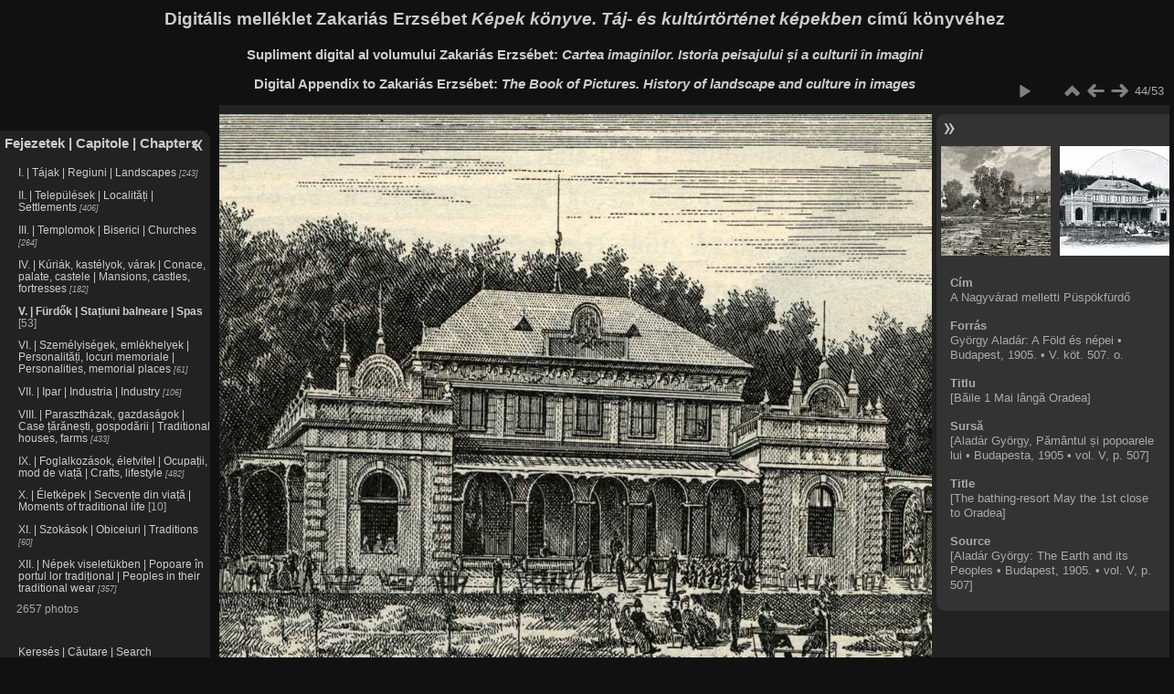

--- FILE ---
content_type: text/html; charset=utf-8
request_url: http://kepekkonyve.hagyomanyokhaza.hu/picture.php?/1139/category/67
body_size: 3287
content:
<!DOCTYPE html>
<html lang="en" dir="ltr">
<head>
<meta charset="utf-8">
<meta name="generator" content="Piwigo (aka PWG), see piwigo.org">

 
<meta name="author" content="György Aladár: A Föld és népei • Budapest, 1905. • V. köt. 507. o.">
<meta name="description" content="A Nagyvárad melletti Püspökfürdő - 44_2937p.jpg">

<title>A Nagyvárad melletti Püspökfürdő | Digitális melléklet Zakariás Erzsébet <i>Képek könyve. Táj- és kultúrtörténet képekben</i> című könyvéhez</title>
<link rel="shortcut icon" type="image/x-icon" href="themes/default/icon/favicon.ico">

<link rel="start" title="Home" href="/" >
<link rel="search" title="Keresés | Căutare | Search" href="search.php" >

<link rel="first" title="First" href="picture.php?/1096/category/67" ><link rel="prev" title="Previous" href="picture.php?/1138/category/67" ><link rel="next" title="Next" href="picture.php?/1140/category/67" ><link rel="last" title="Last" href="picture.php?/1148/category/67" ><link rel="up" title="Thumbnails" href="index.php?/category/67/start-30" >
<link rel="canonical" href="picture.php?/1139">

 
	<!--[if lt IE 7]>
		<link rel="stylesheet" type="text/css" href="themes/default/fix-ie5-ie6.css">
	<![endif]-->
	<!--[if IE 7]>
		<link rel="stylesheet" type="text/css" href="themes/default/fix-ie7.css">
	<![endif]-->
	


	<!--[if lt IE 8]>
		<link rel="stylesheet" type="text/css" href="themes/elegant/fix-ie7.css">
	<![endif]-->


<!-- BEGIN get_combined -->
<link rel="stylesheet" type="text/css" href="_data/combined/vgptgs.css">


<!-- END get_combined -->

<!--[if lt IE 7]>
<script type="text/javascript" src="themes/default/js/pngfix.js"></script>
<![endif]-->

</head>

<body id="thePicturePage">

<div id="the_page">


<div id="theHeader"><h1>Digitális melléklet Zakariás Erzsébet <i>Képek könyve. Táj- és kultúrtörténet képekben</i> című könyvéhez</h1>

<h3>Supliment digital al volumului Zakariás Erzsébet: <i>Cartea imaginilor. Istoria peisajului și a culturii în imagini</i></h3>
<h3>Digital Appendix to Zakariás Erzsébet: <i>The Book of Pictures. History of landscape and culture in images</i></h3></div>


<div id="menubar">
	<dl id="mbCategories">
<dt>
	<a href="index.php?/categories">Fejezetek | Capitole | Chapters</a>
</dt>
<dd>
  <ul>
    <li >
      <a href="index.php?/category/2"  title="243 photos in 6 sub-albums">I. | Tájak | Regiuni | Landscapes</a>
      <span class="menuInfoCatByChild badge" title="243 photos in 6 sub-albums">243</span>
      </li>
    
    <li >
      <a href="index.php?/category/9"  title="406 photos in 31 sub-albums">II. | Települések | Localități | Settlements</a>
      <span class="menuInfoCatByChild badge" title="406 photos in 31 sub-albums">406</span>
      </li>
    
    <li >
      <a href="index.php?/category/44"  title="264 photos in 16 sub-albums">III. | Templomok | Biserici | Churches</a>
      <span class="menuInfoCatByChild badge" title="264 photos in 16 sub-albums">264</span>
      </li>
    
    <li >
      <a href="index.php?/category/68"  title="182 photos in 17 sub-albums">IV. | Kúriák, kastélyok, várak | Conace, palate, castele | Mansions, castles, fortresses</a>
      <span class="menuInfoCatByChild badge" title="182 photos in 17 sub-albums">182</span>
      </li>
    
    <li class="selected">
      <a href="index.php?/category/67"  title="53 photos in this album">V. | Fürdők | Stațiuni balneare | Spas</a>
      <span class="menuInfoCat badge" title="53 photos in this album">53</span>
      </li>
    
    <li >
      <a href="index.php?/category/41"  title="61 photos in 2 sub-albums">VI. | Személyiségek, emlékhelyek | Personalități, locuri memoriale | Personalities, memorial places</a>
      <span class="menuInfoCatByChild badge" title="61 photos in 2 sub-albums">61</span>
      </li>
    
    <li >
      <a href="index.php?/category/61"  title="106 photos in 5 sub-albums">VII. | Ipar | Industria | Industry</a>
      <span class="menuInfoCatByChild badge" title="106 photos in 5 sub-albums">106</span>
      </li>
    
    <li >
      <a href="index.php?/category/86"  title="433 photos in 21 sub-albums">VIII. | Parasztházak, gazdaságok | Case țărănești, gospodării | Traditional houses, farms</a>
      <span class="menuInfoCatByChild badge" title="433 photos in 21 sub-albums">433</span>
      </li>
    
    <li >
      <a href="index.php?/category/119"  title="482 photos in 27 sub-albums">IX. | Foglalkozások, életvitel | Ocupații, mod de viață | Crafts, lifestyle</a>
      <span class="menuInfoCatByChild badge" title="482 photos in 27 sub-albums">482</span>
      </li>
    
    <li >
      <a href="index.php?/category/147"  title="10 photos in this album">X. | Életképek | Secvențe din viață | Moments of traditional life</a>
      <span class="menuInfoCat badge" title="10 photos in this album">10</span>
      </li>
    
    <li >
      <a href="index.php?/category/108"  title="60 photos in 10 sub-albums">XI. | Szokások | Obiceiuri | Traditions</a>
      <span class="menuInfoCatByChild badge" title="60 photos in 10 sub-albums">60</span>
      </li>
    
    <li >
      <a href="index.php?/category/148"  title="357 photos in 14 sub-albums">XII. | Népek viseletükben | Popoare în portul lor tradițional | Peoples in their traditional wear</a>
      <span class="menuInfoCatByChild badge" title="357 photos in 14 sub-albums">357</span>
  </li></ul>

	<p class="totalImages">2657 photos</p>
</dd>

	</dl>
	<dl id="mbMenu">
<dt>Menu</dt>
<dd>
	<ul><li><a href="search.php" title="search" rel="search">Search</a></li></ul>
</dd>

	</dl>
</div><div id="menuSwitcher"></div>
<div id="content" class="contentWithMenu">





<div id="imageToolBar">
<div class="imageNumber">44/53</div>
<div class="navigationButtons">

<a href="index.php?/category/67/start-30" title="Thumbnails" class="pwg-state-default pwg-button"> <span class="pwg-icon pwg-icon-arrow-n"></span><span class="pwg-button-text">Thumbnails</span> </a><a href="picture.php?/1138/category/67" title="Previous : A Püspökfürdő kelet felől" class="pwg-state-default pwg-button"> <span class="pwg-icon pwg-icon-arrow-w"></span><span class="pwg-button-text">Previous</span> </a><a href="picture.php?/1140/category/67" title="Next : Részlet Püspökfürdőből" class="pwg-state-default pwg-button pwg-button-icon-right"> <span class="pwg-icon pwg-icon-arrow-e"></span><span class="pwg-button-text">Next</span> </a>
</div>


<div class="actionButtons">
<a href="picture.php?/1139/category/67&amp;slideshow=" title="slideshow" class="pwg-state-default pwg-button" rel="nofollow"> <span class="pwg-icon pwg-icon-slideshow"></span><span class="pwg-button-text">slideshow</span> </a></div>
</div>

<div id="theImageAndInfos">
<div id="theImage">

<img src="./galleries/05_furdok/44_2937p.jpg" width="1000" height="700" alt="44_2937p.jpg" id="theMainImage" usemap="#mapOriginal" title="A Nagyvárad melletti Püspökfürdő - 44_2937p.jpg">

<map name="mapOriginal"><area shape=rect coords="0,0,250,700" href="picture.php?/1138/category/67" title="Previous : A Püspökfürdő kelet felől" alt="A Püspökfürdő kelet felől"><area shape=rect coords="250,0,746,175" href="index.php?/category/67/start-30" title="Thumbnails" alt="Thumbnails"><area shape=rect coords="751,0,1000,700" href="picture.php?/1140/category/67" title="Next : Részlet Püspökfürdőből" alt="Részlet Püspökfürdőből"></map>


</div><div id="infoSwitcher"></div><div id="imageInfos">
	<div class="navThumbs">
			<a class="navThumb" id="linkPrev" href="picture.php?/1138/category/67" title="Previous : A Püspökfürdő kelet felől" rel="prev">
				<span class="thumbHover prevThumbHover"></span>
				<img src="_data/i/galleries/05_furdok/43_img1804p-sq.jpg" alt="A Püspökfürdő kelet felől">
			</a>
			<a class="navThumb" id="linkNext" href="picture.php?/1140/category/67" title="Next : Részlet Püspökfürdőből" rel="next">
				<span class="thumbHover nextThumbHover"></span>
				<img src="_data/i/galleries/05_furdok/45_img2313p-sq.jpg" alt="Részlet Püspökfürdőből">
			</a>
	</div>

<dl id="standard" class="imageInfoTable"><div id="Cim" class="imageInfo"> <dt>Cím</dt> <dd>A Nagyvárad melletti Püspökfürdő</dd> </div><div id="Forras" class="imageInfo"> <dt>Forrás</dt> <dd>György Aladár: A Föld és népei • Budapest, 1905. • V. köt. 507. o.</dd> </div>        <div id="add_info" class="imageInfo">
          <dt class="label">Titlu</dt>
          <dd class="value">Băile 1 Mai lângă Oradea</dd>
        </div>
            <div id="add_info" class="imageInfo">
          <dt class="label">Sursă</dt>
          <dd class="value">Aladár György, Pământul și popoarele lui • Budapesta, 1905 • vol. V, p. 507</dd>
        </div>
            <div id="add_info" class="imageInfo">
          <dt class="label">Title</dt>
          <dd class="value">The bathing-resort May the 1st close to Oradea</dd>
        </div>
            <div id="add_info" class="imageInfo">
          <dt class="label">Source</dt>
          <dd class="value">Aladár György: The Earth and its Peoples • Budapest, 1905. • vol. V, p. 507</dd>
        </div>
    
</dl>
</div>
</div>



</div>
<div id="copyright">


  &#169;&ensp;Zakariás Erzsébet, Hagyományok háza, 2019&ensp;|&ensp;IDEA PLUS&ensp;|&ensp;	<a href="https://piwigo.org" class="Piwigo">Piwigo</a>
  
</div>

</div>

<!-- BEGIN get_combined -->
<script type="text/javascript" src="_data/combined/jnmv0e.js"></script>
<script type="text/javascript">//<![CDATA[

var p_main_menu = "on", p_pict_descr = "on", p_pict_comment = "off";
document.onkeydown = function(e){e=e||window.event;if (e.altKey) return true;var target=e.target||e.srcElement;if (target && target.type) return true;var keyCode=e.keyCode||e.which, docElem=document.documentElement, url;switch(keyCode){case 63235: case 39: if (e.ctrlKey || docElem.scrollLeft==docElem.scrollWidth-docElem.clientWidth)url="picture.php?/1140/category/67"; break;case 63234: case 37: if (e.ctrlKey || docElem.scrollLeft==0)url="picture.php?/1138/category/67"; break;case 36: if (e.ctrlKey)url="picture.php?/1096/category/67"; break;case 35: if (e.ctrlKey)url="picture.php?/1148/category/67"; break;case 38: if (e.ctrlKey)url="index.php?/category/67/start-30"; break;}if (url) {window.location=url.replace("&amp;","&"); return false;}return true;}
//]]></script>
<script type="text/javascript">
(function() {
var s,after = document.getElementsByTagName('script')[document.getElementsByTagName('script').length-1];
s=document.createElement('script'); s.type='text/javascript'; s.async=true; s.src='themes/default/js/switchbox.js?v2.10.1';
after = after.parentNode.insertBefore(s, after);
})();
</script>
<!-- END get_combined -->

</body>
</html>